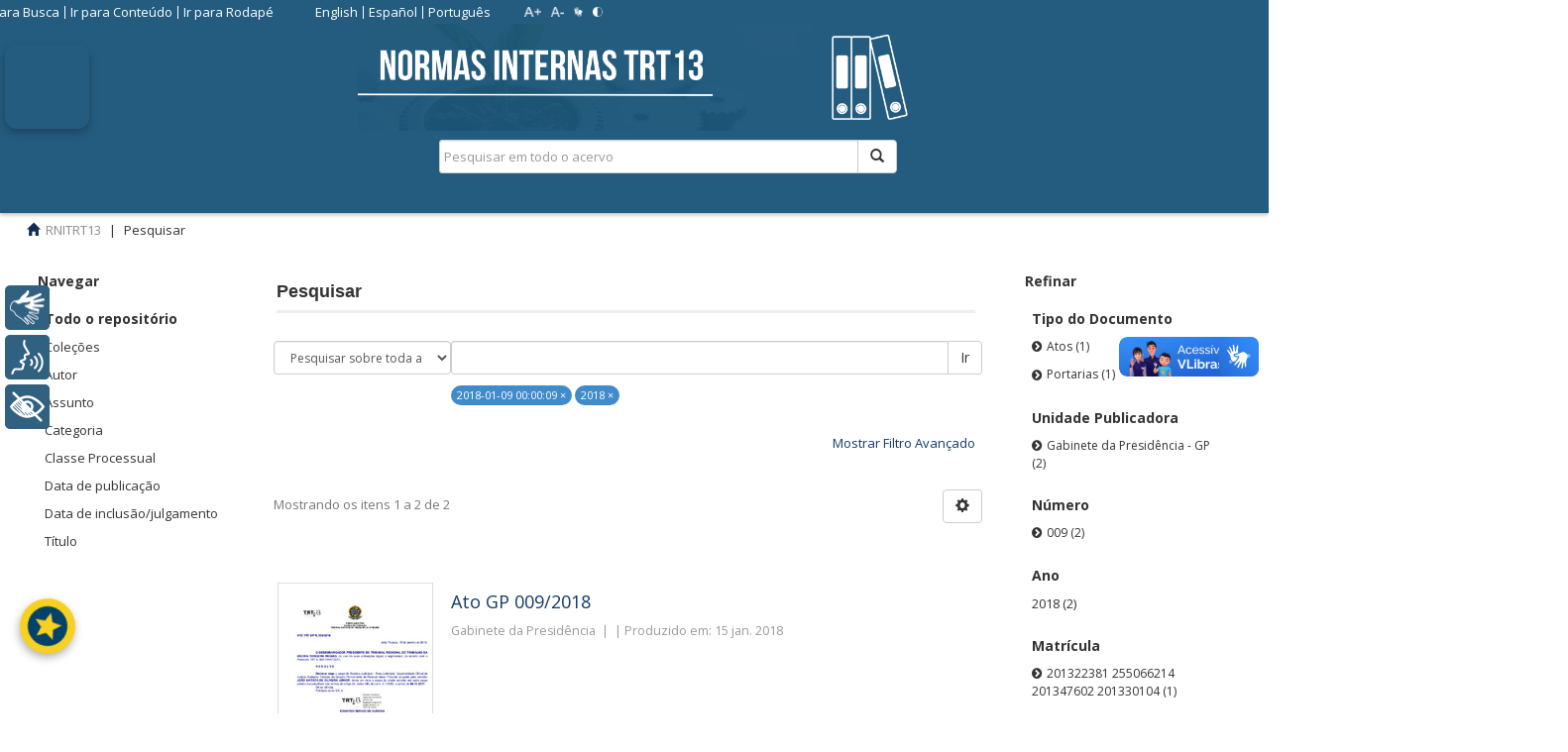

--- FILE ---
content_type: text/html;charset=utf-8
request_url: https://normasinternas.trt13.jus.br/xmlui/discover?rpp=10&filtertype_0=ano&filter_0=2018&filter_relational_operator_0=equals&filtertype=datadispo&filter_relational_operator=equals&filter=2018-01-09+00%3A00%3A09
body_size: 16662
content:
<!DOCTYPE html>
				<!--[if lt IE 7]> <html class="no-js lt-ie9 lt-ie8 lt-ie7" lang="en"> <![endif]-->
            <!--[if IE 7]>    <html class="no-js lt-ie9 lt-ie8" lang="en"> <![endif]-->
            <!--[if IE 8]>    <html class="no-js lt-ie9" lang="en"> <![endif]-->
            <!--[if gt IE 8]><!--> <html class="no-js" lang="en"> <!--<![endif]-->
				<head><META http-equiv="Content-Type" content="text/html; charset=UTF-8">
<meta content="text/html; charset=UTF-8" http-equiv="Content-Type">
<meta content="IE=edge,chrome=1" http-equiv="X-UA-Compatible">
<meta content="width=device-width,initial-scale=1" name="viewport">
<link rel="shortcut icon" href="/xmlui/themes/trt7/images/favicon.ico">
<link rel="apple-touch-icon" href="/xmlui/themes/trt7/images/apple-touch-icon.png">
<meta name="Generator" content="DSpace 5.6">
<link href="/xmlui/themes/trt7/vendor/font-awesome-4.7.0/css/font-awesome.min.css" rel="stylesheet">
<link href="/xmlui/themes/trt7/styles/main.css" rel="stylesheet">
<link href="/xmlui/themes/trt7/styles/material-ui.css" rel="stylesheet">
<link href="/xmlui/themes/trt7/styles/introjs.min.css" rel="stylesheet">
<link href="/xmlui/themes/trt7/styles/pt.css" rel="stylesheet">
<link href="/xmlui/themes/trt7/styles/bootstrap-multiselect.css" rel="stylesheet">
<link href="/xmlui/themes/trt7/styles/jquery-ui-1.10.3.custom.css" rel="stylesheet">
<link type="application/opensearchdescription+xml" rel="search" href="http://normasinternas.trt13.jus.br:80/xmlui/description.xml" title="DSpace">
<script>
                //Clear default text of emty text areas on focus
                function tFocus(element)
                {
                if (element.value == ' '){element.value='';}
                }
                //Clear default text of emty text areas on submit
                function tSubmit(form)
                {
                var defaultedElements = document.getElementsByTagName("textarea");
                for (var i=0; i != defaultedElements.length; i++){
                if (defaultedElements[i].value == ' '){
                defaultedElements[i].value='';}}
                }
                //Disable pressing 'enter' key to submit a form (otherwise pressing 'enter' causes a submission to start over)
                function disableEnterKey(e)
                {
                var key;

                if(window.event)
                key = window.event.keyCode;     //Internet Explorer
                else
                key = e.which;     //Firefox and Netscape

                if(key == 13)  //if "Enter" pressed, then disable!
                return false;
                else
                return true;
                }
			</script><!--[if lt IE 9]>
                <script src="/xmlui/themes/trt7/vendor/html5shiv/dist/html5shiv.js"> </script>
                <script src="/xmlui/themes/trt7/vendor/respond/respond.min.js"> </script>
                <![endif]--><script src="/xmlui/themes/trt7/vendor/modernizr/modernizr.js" type="text/javascript"></script><script src="/xmlui/themes/trt7/scripts/jquery-1.8.3.min.js" type="text/javascript"></script><script src="/xmlui/themes/trt7/scripts/jquery.jfontsize-1.0.min.js" type="text/javascript"></script><script src="/xmlui/themes/trt7/scripts/vocabulary-support.js" type="text/javascript"></script>
<title>Pesquisar</title>
<link rel="sitemap" href="/xmlui/sitemap">
<script>
                    (function(i,s,o,g,r,a,m){i['GoogleAnalyticsObject']=r;i[r]=i[r]||function(){
                    (i[r].q=i[r].q||[]).push(arguments)},i[r].l=1*new Date();a=s.createElement(o),
                    m=s.getElementsByTagName(o)[0];a.async=1;a.src=g;m.parentNode.insertBefore(a,m)
                    })(window,document,'script','//www.google-analytics.com/analytics.js','ga');

                    ga('create', 'UA-89086816-1', 'auto');
                    ga('send', 'pageview');
                </script>
</head><body>
<script>
						var contraste = null;
						var zoom = null;
						function load() {
							contraste = document.cookie.match(/contraste=1/);
							if (contraste) {
								document.body.classList.add('contraste');
							}
							
							zoom = document.cookie.match(/zoom=(\d+(\.\d+)?)/);
							if (zoom) {
								document.body.style.zoom = zoom[1];
							}
							
							idioma = document.cookie.match(/idioma=(\w+)/);
						}
						load();
						jQuery(load);
					</script><script type="text/javascript">
						(function ($) {
							$().ready(function () {
								 $('body,  p, li, ul, em, a, h1, h2, h3, span, button, input').jfontsize({
									 btnMinusClasseId: '#botao-diminuir-fonte',
									 btnDefaultClasseId: '#jfontsize-default',
									 btnPlusClasseId: '#botao-aumentar-fonte',
									 btnMinusMaxHits: 6,
									 btnPlusMaxHits: 6,
									 sizeChange: 1
								 });
							});
						})(jQuery)
					</script>
<div id="google_translate_element"></div>
<header>
<div class="navbar navbar-default navbar-static-top" role="navigation">
<div class="container">
<div class="row visible-xs hidden-sm hidden-md hidden-lg">
<div id="designedby" style="border-top:0px" class="col-xs-4 col-md-4">
<a href="/xmlui" class="navbar-img"><img src="/xmlui/themes/trt7/images/normas_internas_banner.png"></a>
</div>
<div class="col-xs-8">
<div class="pull-right">
<ul class="nav nav-pills pull-left">
<li>
<form method="get" action="/xmlui/login" style="display: inline">
<button class="navbar-toggle navbar-link"><b aria-hidden="true" class="visible-xs glyphicon glyphicon-user"></b></button>
</form>
</li>
</ul>
<button type="button" class="navbar-toggle visible-xs visible-sm" data-toggle="offcanvas"><span class="sr-only">Alternar navega&ccedil;&atilde;o</span><span class="icon-bar"></span><span class="icon-bar"></span><span class="icon-bar"></span></button>
</div>
</div>
</div>
<div class="row">
<div>
<button title="Abrir v&iacute;deo de instru&ccedil;&otilde;es com Libras, legendas e &aacute;udio" tabindex="1" aria-label="ESTOU AQUI! Acessibilidade (Abrir v&iacute;deo de instru&ccedil;&otilde;es com Libras, legendas e &aacute;udio)" aria-expanded="false" aria-controls="modalVideoAcessibilidade" aria-haspopup="dialog" id="btn-video-acessibilidade"><img title="ESTOU AQUI! Acessibilidade (Abrir v&iacute;deo de instru&ccedil;&otilde;es com Libras, legendas e &aacute;udio)" aria-label="ESTOU AQUI! Acessibilidade (Abrir v&iacute;deo de instru&ccedil;&otilde;es com Libras, legendas e &aacute;udio)" class="btn-icon" aria-hidden="true" alt="" src="https://trt13.jus.br/banco-arquivos/imagens/estou-aqui-acessibilidade/icone-botao-estou-aqui.jpg"></button>
<div aria-hidden="true" aria-labelledby="modalVideoAcessibilidadeLabel" aria-modal="true" role="dialog" class="modal" id="modalVideoAcessibilidade">
<div class="modal-content">
<div class="modal-header">
<h4 id="modalVideoAcessibilidadeLabel">INSTRU&Ccedil;&Otilde;ES COM LIBRAS,<br>LEGENDAS E &Aacute;UDIO</br>
</h4>
<button aria-label="Fechar v&iacute;deo de instru&ccedil;&otilde;es" class="close-modal">&times;</button>
</div>
<div class="modal-body">
<video aria-describedby="descricaoVideo" tabindex="2" aria-label="V&iacute;deo de instru&ccedil;&otilde;es com Libras, legendas e &aacute;udio" controls="controls" width="100%" id="videoInstrucoesAcessibilidade">
<p id="descricaoVideo">
							Vamos l&aacute;! Estamos agora na tela de acesso aos normativos internos. Aqui temos diferentes cole&ccedil;&otilde;es que podem ser diretamente acessadas. Apenas a primeira requer o preenchimento dos dados solicitados, tais como o n&uacute;mero e ano do documento desejado. Lembrando que todos eles s&atilde;o ambientes acess&iacute;veis e inclusivos.
											</p>
<source type="video/mp4" src="https://trt13.jus.br/banco-arquivos/videos/rybena_normativos_internos.mp4"></source>
											Seu navegador n&atilde;o suporta a reprodu&ccedil;&atilde;o de v&iacute;deo.
										</video>
</div>
</div>
</div>
<style>

								#btn-video-acessibilidade {
									position: fixed;
									top: 45px;
									left: 5px;
									z-index: 1050;
									border-radius: 12px;
									width: 85px;
									height: 85px;
									padding: 0;
									background-color: transparent;
									border: none;
									cursor: pointer;
									box-shadow: 0 4px 10px rgba(0, 0, 0, 0.25);
									transition: all 0.2s ease-in-out;
								}

								#btn-video-acessibilidade .btn-icon {
									width: 100%;
									height: 100%;
									border-radius: 8px;
									object-fit: cover;
								}

								#btn-video-acessibilidade:hover {
									transform: scale(1.05);
									box-shadow: 12 12px 12px rgba(0, 0, 0, 0.3);
								}



								/* Modal */
								.modal {
									display: none;
									position: fixed;
									z-index: 1060;
									left: 0;
									top: 0 !important;
									width: 100%;
									height: 100%;
									overflow: auto;
									background-color: rgba(0,0,0,0.6);
								}

								.modal.show {
									display: block;
								}

								.modal-content {
									background-color: #fff;
									position: absolute;
									top: 150px;
									left: 75px;
									width: 250px;
									padding: 15px;
									border-radius: 0;
									box-shadow: -4px 0 15px rgba(0,0,0,0.3);
									display: flex;
									flex-direction: column;
									max-height: 90vh;
									overflow-y: auto;
								}

								.modal-header {
									display: flex;
									justify-content: space-between;
									align-items: center;
								}

								.modal-header h4 {
									margin: 0;
									font-size: 16px;
								}

								.close-modal {
									background: none;
									border: none;
									font-size: 24px;
									cursor: pointer;
									color: #000;
								}

								.modal-body {
									margin-top: 15px;
									flex-grow: 1;
									display: flex;
									align-items: center;
									justify-content: center;
									text-align: center;
								}
							</style>
<script>
								document.addEventListener('DOMContentLoaded', function() {
									const btn = document.getElementById('btn-video-acessibilidade');
									const modal = document.getElementById('modalVideoAcessibilidade');
									const closeBtn = modal.querySelector('.close-modal');
									const video = document.getElementById('videoInstrucoesAcessibilidade');

									let lastFocusedElement = null;

									btn.addEventListener('click', function() {
										lastFocusedElement = document.activeElement;
										modal.classList.add('show');
										modal.setAttribute('aria-hidden', 'false');
										btn.setAttribute('aria-expanded', 'true');
										modal.focus();

										if (video) {
       								video.currentTime = 0; // começa do início
        							video.play().catch((err) => {});
}
									});

									closeBtn.addEventListener('click', closeModal);

									modal.addEventListener('click', function(e) {
										if (e.target === modal) {
											closeModal();
										}
									});

									function closeModal() {
										modal.classList.remove('show');
										modal.setAttribute('aria-hidden', 'true');
										btn.setAttribute('aria-expanded', 'false');
										if (video) {
											video.pause();
										}
										if (lastFocusedElement) {
											lastFocusedElement.focus();
										}
									}

									document.addEventListener('keydown', function(event) {
										if (event.key === "Escape" && modal.classList.contains('show')) {
											closeModal();
										}
									});
								});
							</script>
</div>
<div class="col-xs-12 hidden-xs" id="parent_up_pastas_div">
<div class="row" id="up_pastas_div">
<div class="col-sm-6">
<div class="pull-right">
<section class="cabecalho">
<div class="cabecalho-inner">
<div id="cabecalho-links" class="cabecalho-links">
<ul>
<li>
<a accesskey="1" href="#ir-para-busca">Ir para Busca</a>
</li>
<li>
<a accesskey="2" href="#ir-para-conteudo">Ir para Conte&uacute;do</a>
</li>
<li>
<a accesskey="3" href="#ir-para-rodape">Ir para Rodap&eacute;</a>
</li>
</ul>
</div>
<div id="cabecalho-idiomas" class="cabecalho-idiomas">
<ul>
<li>
<a href="javascript:trocarIdioma('en');">English</a>
</li>
<li>
<a href="javascript:trocarIdioma('es');">Espa&ntilde;ol</a>
</li>
<li>
<a href="javascript:trocarIdioma('pt');">Portugu&ecirc;s</a>
</li>
</ul>
</div>
<div id="cabecalho-botoes" class="cabecalho-botoes">
<ul>
<li>
<a class="botao-aumentar-fonte"><img alt="Aumentar Fonte" src="/xmlui/themes/trt7//images/cabecalho-aumentar-fonte.png?2"></a>
</li>
<li>
<a class="botao-diminuir-fonte"><img alt="Diminuir Fonte" src="/xmlui/themes/trt7//images/cabecalho-diminuir-fonte.png?2"></a>
</li>
<li>
<a target="_blank" href="https://trt13.jus.br/acessibilidade"><img alt="VLibras" src="/xmlui/themes/trt7//images/cabecalho-vlibras.png?2"></a>
</li>
<li>
<a href="#" class="botao-contraste"><img alt="Contraste" src="/xmlui/themes/trt7//images/cabecalho-contraste.png?2"></a>
</li>
</ul>
</div>
<div>
<a aria-hidden="true" onclick="javascript:startIntro('xmlui.ArtifactBrowser.SimpleSearch.trail','','no')" href="#" class="help-button"><i class="fa fa-question-circle"></i>Ajuda</a>
<ul class="nav navbar-nav pull-left"></ul>
<ul class="login-button">
<li>
<a href="/xmlui/login" title="Clique para acesso ao sistema" id="top_login"><span class="hidden-xs"><label class="fa fa-hand-o-right">&nbsp;</label>Entrar</span></a>
</li>
</ul>
</div>
</div>
</section>
<button type="button" class="navbar-toggle visible-sm" data-toggle="offcanvas"><span class="sr-only">Alternar navega&ccedil;&atilde;o</span><span class="icon-bar"></span><span class="icon-bar"></span><span class="icon-bar"></span></button>
</div>
</div>
</div>
<div id="ir-para-busca" class="row hidden-xs">
<div class="col-md-6"></div>
<a href="/xmlui/discover" class="pull-right" style="color:#ffffff; padding-left:10px;" id="top_advanced">Pesquisa avan&ccedil;ada</a>
<div class="col-md-4 pull-right" id="up_search">
<a href="/xmlui"><img src="/xmlui/themes/trt7//images/normas_internas_banner.png" id="imgContainer"></a>
<div style="padding-top:0px;padding-bottom:10px" class="pull-right nav-search-container">
<form id="ds-search-form" method="post" action="/xmlui/discover">
<fieldset>
<div class="input-group">
<input name="query" class="ds-text-field form-control" type="text" placeholder="Pesquisar em todo o acervo" id="top_query"><span class="input-group-btn"><button class="ds-button-field btn btn-default" title="Pesquisar" id="top_pesquisar"><span class="glyphicon glyphicon-search" aria-hidden="true"></span></button></span>
</div>
</fieldset>
</form>
</div>
</div>
</div>
</div>
</div>
<div class="row visible-xs hidden-sm hidden-md hidden-lg">
<div class="col-xs-12">
<div class="nav-search-container">
<form action="/xmlui/discover" id="ds-search-form-2" class="" method="post">
<fieldset>
<div class="input-group">
<input name="query" class="ds-text-field form-control" type="text" placeholder="Pesquisar em todo o acervo"><span class="input-group-btn"><button class="ds-button-field btn btn-default" title="Pesquisar"><span class="glyphicon glyphicon-search" aria-hidden="true"></span></button></span>
</div>
</fieldset>
</form>
</div>
</div>
</div>
<div class="navbar-header"></div>
</div>
</div>
</header>
<div class="trail-wrapper">
<div class="container">
<div class="row">
<div id="top_breadcrumb" class="col-xs-12">
<div class="breadcrumb dropdown visible-xs">
<a data-toggle="dropdown" class="dropdown-toggle" role="button" href="#" id="trail-dropdown-toggle">Pesquisar&nbsp;<b class="caret"></b></a>
<ul aria-labelledby="trail-dropdown-toggle" role="menu" class="dropdown-menu">
<li role="presentation">
<a role="menuitem" href="/xmlui/"><i aria-hidden="true" class="glyphicon glyphicon-home"></i>&nbsp;
						RNITRT13</a>
</li>
<li role="presentation" class="disabled">
<a href="#" role="menuitem">Pesquisar</a>
</li>
</ul>
</div>
<ul class="breadcrumb hidden-xs">
<li>
<i aria-hidden="true" class="glyphicon glyphicon-home"></i>&nbsp;
			<a href="/xmlui/">RNITRT13</a>
</li>
<li class="active">Pesquisar</li>
</ul>
</div>
</div>
</div>
</div>
<div class="hidden" id="no-js-warning-wrapper">
<div id="no-js-warning">
<div class="notice failure">JavaScript est&aacute; desabilitado no seu navegador. Algumas funcionalidades deste site podem n&atilde;o funcionar.
										</div>
</div>
</div>
<div class="full-width-holder">
<div class="container" id="main-container">
<div class="row row-offcanvas row-offcanvas-left">
<div class="horizontal-slider clearfix">
<div role="navigation" id="sidebar" class="col-xs-2 col-lg-2 col-md-2 col-sm-2 sidebar-offcanvas">
<h2 class="ds-option-set-head  h6">Navegar</h2>
<div id="aspect_viewArtifacts_Navigation_list_browse" class="list-group">
<div class="refinar_filtro">
<a class="list-group-item active"><span class="h5 list-group-item-heading  h5">Todo o reposit&oacute;rio</span></a><a href="/xmlui/community-list" class="list-group-item ds-option">Cole&ccedil;&otilde;es</a><a href="/xmlui/browse?type=author" class="list-group-item ds-option">Autor</a><a href="/xmlui/browse?type=subject" class="list-group-item ds-option">Assunto</a><a href="/xmlui/browse?type=category" class="list-group-item ds-option">Categoria</a><a href="/xmlui/browse?type=classe" class="list-group-item ds-option">Classe Processual</a><a href="/xmlui/browse?type=dateissued" class="list-group-item ds-option">Data de publica&ccedil;&atilde;o</a><a href="/xmlui/browse?type=datecreated" class="list-group-item ds-option">Data de inclus&atilde;o/julgamento</a><a href="/xmlui/browse?type=title" class="list-group-item ds-option">T&iacute;tulo</a>
</div>
</div>
<div id="aspect_viewArtifacts_Navigation_list_context" class="list-group"></div>
<div id="aspect_viewArtifacts_Navigation_list_administrative" class="list-group"></div>
</div>
<div class="col-xs-12 col-sm-12 col-lg-7 col-md-7 main-content">
<div id="ir-para-conteudo">
<h2 class="ds-div-head page-header">Pesquisar</h2>
<div id="aspect_discovery_SimpleSearch_div_search" class="ds-static-div primary">
<p class="ds-paragraph">
<input id="aspect_discovery_SimpleSearch_field_discovery-json-search-url" class="ds-hidden-field form-control" name="discovery-json-search-url" type="hidden" value="https://normasinternas.trt13.jus.br:443/xmlui/JSON/discovery/search">
</p>
<p class="ds-paragraph">
<input id="aspect_discovery_SimpleSearch_field_contextpath" class="ds-hidden-field form-control" name="contextpath" type="hidden" value="/xmlui">
</p>
<div id="aspect_discovery_SimpleSearch_div_discovery-search-box" class="ds-static-div discoverySearchBox">
<form id="aspect_discovery_SimpleSearch_div_general-query" class="ds-interactive-div discover-search-box" action="discover" method="get" onsubmit="javascript:tSubmit(this);">
<br>
<fieldset id="aspect_discovery_SimpleSearch_list_primary-search" class="ds-form-list">
<div class="ds-form-item row">
<div class="col-sm-2">
<p>
<select id="aspect_discovery_SimpleSearch_field_scope" class="ds-select-field form-control" name="scope"><option value="/" selected>Pesquisar sobre toda a cole&ccedil;&atilde;o</option><option value="bdtrt7/8313">C&oacute;digo de &Eacute;tica dos Servidores</option><option value="bdtrt7/24363">Consolida&ccedil;&atilde;o dos Provimentos - TRT 13&ordf; Regi&atilde;o - Vigente</option><option value="bdtrt7/24420">Dados em an&aacute;lise</option><option value="bdtrt7/45304">Dados para revis&atilde;o</option><option value="bdtrt7/47225">Dados para Revis&atilde;o RTF</option><option value="bdtrt7/1">Documentos Administrativos (Atos, Portarias, Resolu&ccedil;&otilde;es,...)</option><option value="bdtrt7/8314">Manuais / Tabelas Antiguidades</option><option value="bdtrt7/8315">Manual de Organiza&ccedil;&atilde;o</option><option value="bdtrt7/41397">PORTARIA GDG 194/2022</option><option value="bdtrt7/38005">Publica&ccedil;&otilde;es DOU (TRT13)</option><option value="bdtrt7/8319">Regimento Interno</option><option value="bdtrt7/8320">Regulamento Geral - TRT 13&ordf; Regi&atilde;o</option></select>
</p>
</div>
<div class="col-sm-10">
<p class="input-group">
<input id="aspect_discovery_SimpleSearch_field_query" class="ds-text-field form-control" name="query" type="text" value=""><span class="input-group-btn"><button id="aspect_discovery_SimpleSearch_field_submit" class="ds-button-field btn btn-default search-icon search-icon" name="submit" type="submit">Ir</button></span>
</p>
</div>
</div>
<div class="row">
<div id="filters-overview-wrapper-squared" class="col-sm-offset-3 col-sm-9"></div>
</div>
</fieldset>
<p class="ds-paragraph">
<input id="aspect_discovery_SimpleSearch_field_filtertype_0" class="ds-hidden-field form-control" name="filtertype_0" type="hidden" value="datadispo">
</p>
<p class="ds-paragraph">
<input id="aspect_discovery_SimpleSearch_field_filtertype_1" class="ds-hidden-field form-control" name="filtertype_1" type="hidden" value="ano">
</p>
<p class="ds-paragraph">
<input id="aspect_discovery_SimpleSearch_field_filter_relational_operator_1" class="ds-hidden-field form-control" name="filter_relational_operator_1" type="hidden" value="equals">
</p>
<p class="ds-paragraph">
<input id="aspect_discovery_SimpleSearch_field_filter_relational_operator_0" class="ds-hidden-field form-control" name="filter_relational_operator_0" type="hidden" value="equals">
</p>
<p class="ds-paragraph">
<input id="aspect_discovery_SimpleSearch_field_filter_1" class="ds-hidden-field form-control" name="filter_1" type="hidden" value="2018">
</p>
<p class="ds-paragraph">
<input id="aspect_discovery_SimpleSearch_field_filter_0" class="ds-hidden-field form-control" name="filter_0" type="hidden" value="2018-01-09 00:00:09">
</p>
<p class="ds-paragraph">
<input id="aspect_discovery_SimpleSearch_field_rpp" class="ds-hidden-field form-control" name="rpp" type="hidden" value="10">
</p>
</form>
<form id="aspect_discovery_SimpleSearch_div_search-filters" class="ds-interactive-div discover-filters-box " action="discover" method="get" onsubmit="javascript:tSubmit(this);">
<br>
<div class="ds-static-div clearfix">
<p class="ds-paragraph pull-right">
<a href="#" class="show-advanced-filters">Mostrar Filtro Avan&ccedil;ado</a><a href="#" class="hide-advanced-filters hidden">Remover Filtro Avan&ccedil;ado</a>
</p>
</div>
<h3 class="ds-div-head discovery-filters-wrapper-head hidden">Filtrar por </h3>
<div id="aspect_discovery_SimpleSearch_div_discovery-filters-wrapper" class="ds-static-div  hidden">
<p class="ds-paragraph">Utilize filtros adicionais para refinar o resultado de busca.</p>
<script type="text/javascript">
                if (!window.DSpace) {
                    window.DSpace = {};
                }
                if (!window.DSpace.discovery) {
                    window.DSpace.discovery = {};
                }
                if (!window.DSpace.discovery.filters) {
                    window.DSpace.discovery.filters = [];
                }
                window.DSpace.discovery.filters.push({
                    type: 'datadispo',
                    relational_operator: 'equals',
                    query: '2018-01-09 00:00:09',
                });
            </script><script type="text/javascript">
                if (!window.DSpace) {
                    window.DSpace = {};
                }
                if (!window.DSpace.discovery) {
                    window.DSpace.discovery = {};
                }
                if (!window.DSpace.discovery.filters) {
                    window.DSpace.discovery.filters = [];
                }
                window.DSpace.discovery.filters.push({
                    type: 'ano',
                    relational_operator: 'equals',
                    query: '2018',
                });
            </script><script type="text/javascript">
                if (!window.DSpace) {
                    window.DSpace = {};
                }
                if (!window.DSpace.discovery) {
                    window.DSpace.discovery = {};
                }
                if (!window.DSpace.discovery.filters) {
                    window.DSpace.discovery.filters = [];
                }
            </script><script>
            if (!window.DSpace.i18n) {
                window.DSpace.i18n = {};
            } 
            if (!window.DSpace.i18n.discovery) {
                window.DSpace.i18n.discovery = {};
            }
        
                    if (!window.DSpace.i18n.discovery.filtertype) {
                        window.DSpace.i18n.discovery.filtertype = {};
                    }
                window.DSpace.i18n.discovery.filtertype.localdispo='Local de Disponibilização';window.DSpace.i18n.discovery.filtertype.numero='Número';window.DSpace.i18n.discovery.filtertype.ano='Ano';window.DSpace.i18n.discovery.filtertype.datadispo='Data de Disponibilização';window.DSpace.i18n.discovery.filtertype.unidadepub='Unidade Publicadora';window.DSpace.i18n.discovery.filtertype.edicaoDou='Edição do DOU';window.DSpace.i18n.discovery.filtertype.secaoDou='Seção do DOU';window.DSpace.i18n.discovery.filtertype.paginaDou='Página do DOU';window.DSpace.i18n.discovery.filtertype.tipoato='Tipo do Documento';window.DSpace.i18n.discovery.filtertype.matricula='Matrícula';window.DSpace.i18n.discovery.filtertype.assunto='Assunto';window.DSpace.i18n.discovery.filtertype.classe='Classe Processual';window.DSpace.i18n.discovery.filtertype.criacao='Data de inclusão/julgamento';window.DSpace.i18n.discovery.filtertype.especienormativa='Espécie Normativa';window.DSpace.i18n.discovery.filtertype.tipo='Categoria';window.DSpace.i18n.discovery.filtertype.titulo='Título';window.DSpace.i18n.discovery.filtertype.descricao='Descrição';window.DSpace.i18n.discovery.filtertype.unidade='Unidade';window.DSpace.i18n.discovery.filtertype.situacao='Situação';window.DSpace.i18n.discovery.filtertype.resumo='Resumo';window.DSpace.i18n.discovery.filtertype.identificador='Identificador';
                    if (!window.DSpace.i18n.discovery.filter_relational_operator) {
                        window.DSpace.i18n.discovery.filter_relational_operator = {};
                    }
                window.DSpace.i18n.discovery.filter_relational_operator.contains='Contém';window.DSpace.i18n.discovery.filter_relational_operator.equals='Igual';window.DSpace.i18n.discovery.filter_relational_operator.authority='ID';window.DSpace.i18n.discovery.filter_relational_operator.notcontains='Não contém';window.DSpace.i18n.discovery.filter_relational_operator.notequals='Diferentes';window.DSpace.i18n.discovery.filter_relational_operator.notauthority='sem ID';</script>
<div id="aspect_discovery_SimpleSearch_row_filter-controls" class="ds-form-item apply-filter">
<div>
<div class="">
<p class="btn-group">
<button id="aspect_discovery_SimpleSearch_field_submit_reset_filter" class="ds-button-field btn btn-default discovery-reset-filter-button discovery-reset-filter-button" name="submit_reset_filter" type="submit">Limpar</button><button class="ds-button-field btn btn-default discovery-add-filter-button visible-xs discovery-add-filter-button visible-xs " name="submit_add_filter" type="submit">Novo Filtro</button><button id="aspect_discovery_SimpleSearch_field_submit_apply_filter" class="ds-button-field btn btn-default discovery-apply-filter-button discovery-apply-filter-button" name="submit_apply_filter" type="submit">Aplicar</button>
</p>
</div>
</div>
</div>
</div>
<p id="aspect_discovery_SimpleSearch_p_hidden-fields" class="ds-paragraph hidden">
<input id="aspect_discovery_SimpleSearch_field_rpp" class="ds-hidden-field form-control" name="rpp" type="hidden" value="10">
</p>
</form>
</div>
<form id="aspect_discovery_SimpleSearch_div_main-form" class="ds-interactive-div " action="/xmlui/discover" method="post" onsubmit="javascript:tSubmit(this);">
<br>
<p class="ds-paragraph">
<input id="aspect_discovery_SimpleSearch_field_search-result" class="ds-hidden-field form-control" name="search-result" type="hidden" value="true">
</p>
<p class="ds-paragraph">
<input id="aspect_discovery_SimpleSearch_field_query" class="ds-hidden-field form-control" name="query" type="hidden" value="">
</p>
<p class="ds-paragraph">
<input id="aspect_discovery_SimpleSearch_field_current-scope" class="ds-hidden-field form-control" name="current-scope" type="hidden" value="">
</p>
<p class="ds-paragraph">
<input id="aspect_discovery_SimpleSearch_field_filtertype_0" class="ds-hidden-field form-control" name="filtertype_0" type="hidden" value="datadispo">
</p>
<p class="ds-paragraph">
<input id="aspect_discovery_SimpleSearch_field_filtertype_1" class="ds-hidden-field form-control" name="filtertype_1" type="hidden" value="ano">
</p>
<p class="ds-paragraph">
<input id="aspect_discovery_SimpleSearch_field_filter_relational_operator_1" class="ds-hidden-field form-control" name="filter_relational_operator_1" type="hidden" value="equals">
</p>
<p class="ds-paragraph">
<input id="aspect_discovery_SimpleSearch_field_filter_relational_operator_0" class="ds-hidden-field form-control" name="filter_relational_operator_0" type="hidden" value="equals">
</p>
<p class="ds-paragraph">
<input id="aspect_discovery_SimpleSearch_field_filter_1" class="ds-hidden-field form-control" name="filter_1" type="hidden" value="2018">
</p>
<p class="ds-paragraph">
<input id="aspect_discovery_SimpleSearch_field_filter_0" class="ds-hidden-field form-control" name="filter_0" type="hidden" value="2018-01-09 00:00:09">
</p>
<p class="ds-paragraph">
<input id="aspect_discovery_SimpleSearch_field_rpp" class="ds-hidden-field form-control" name="rpp" type="hidden" value="10">
</p>
<p class="ds-paragraph">
<input id="aspect_discovery_SimpleSearch_field_sort_by" class="ds-hidden-field form-control" name="sort_by" type="hidden" value="score">
</p>
<p class="ds-paragraph">
<input id="aspect_discovery_SimpleSearch_field_order" class="ds-hidden-field form-control" name="order" type="hidden" value="desc">
</p>
</form>
<div class="pagination-masked clearfix top">
<div class="row">
<div class="col-xs-9">
<p class="pagination-info">Mostrando os itens 1 a 2 de 2</p>
</div>
<div class="col-xs-3">
<div class="btn-group discovery-sort-options-menu pull-right controls-gear-wrapper" id="aspect_discovery_SimpleSearch_div_search-controls-gear">
<button data-toggle="dropdown" class="btn btn-default dropdown-toggle"><span aria-hidden="true" class="glyphicon glyphicon-cog"></span></button>
<ul role="menu" class="dropdown-menu">
<li id="aspect_discovery_SimpleSearch_item_sort-head" class=" gear-head first dropdown-header">Op&ccedil;&atilde;o de ordena&ccedil;&atilde;o:</li>
<li id="aspect_discovery_SimpleSearch_item_relevance" class=" gear-option">
<a class="" href="sort_by=score&order=desc"><span class="glyphicon glyphicon-ok btn-xs invisible"></span>Relev&acirc;ncia</a>
</li>
<li id="aspect_discovery_SimpleSearch_item_dc_date_issued_dt" class=" gear-option">
<a class="" href="sort_by=dc.date.issued_dt&order=asc"><span class="glyphicon glyphicon-ok btn-xs invisible"></span>Data de publica&ccedil;&atilde;o - crescente</a>
</li>
<li id="aspect_discovery_SimpleSearch_item_dc_date_issued_dt" class=" gear-option gear-option-selected">
<a class="" href="sort_by=dc.date.issued_dt&order=desc"><span class="glyphicon glyphicon-ok btn-xs active"></span>Data de publica&ccedil;&atilde;o - decrescente</a>
</li>
<li class="divider"></li>
<li id="aspect_discovery_SimpleSearch_item_rpp-head" class=" gear-head dropdown-header">Resultados por p&aacute;gina:</li>
<li id="aspect_discovery_SimpleSearch_item_rpp-5" class=" gear-option">
<a class="" href="rpp=5"><span class="glyphicon glyphicon-ok btn-xs invisible"></span>5</a>
</li>
<li id="aspect_discovery_SimpleSearch_item_rpp-10" class=" gear-option gear-option-selected">
<a class="" href="rpp=10"><span class="glyphicon glyphicon-ok btn-xs active"></span>10</a>
</li>
<li id="aspect_discovery_SimpleSearch_item_rpp-20" class=" gear-option">
<a class="" href="rpp=20"><span class="glyphicon glyphicon-ok btn-xs invisible"></span>20</a>
</li>
<li id="aspect_discovery_SimpleSearch_item_rpp-40" class=" gear-option">
<a class="" href="rpp=40"><span class="glyphicon glyphicon-ok btn-xs invisible"></span>40</a>
</li>
<li id="aspect_discovery_SimpleSearch_item_rpp-60" class=" gear-option">
<a class="" href="rpp=60"><span class="glyphicon glyphicon-ok btn-xs invisible"></span>60</a>
</li>
<li id="aspect_discovery_SimpleSearch_item_rpp-80" class=" gear-option">
<a class="" href="rpp=80"><span class="glyphicon glyphicon-ok btn-xs invisible"></span>80</a>
</li>
<li id="aspect_discovery_SimpleSearch_item_rpp-100" class=" gear-option">
<a class="" href="rpp=100"><span class="glyphicon glyphicon-ok btn-xs invisible"></span>100</a>
</li>
</ul>
</div>
</div>
</div>
</div>
<div id="aspect_discovery_SimpleSearch_div_search-results" class="ds-static-div primary">
<div class="row ds-artifact-item ">
<div class="col-sm-2 hidden-xs">
<div class="thumbnail">
<a href="/xmlui/bitstream/handle/bdtrt7/20616/ATO_009%20DISPONILIZADO%20NO%20BI%20N%202492%20DE%2015_01_2018%20E%20NO%20DA%20N%201875%20DE%2015_01_2018%20-%20CHEFIA%20-%20Vacncia%20cargo%20JOO%20BATISTA.pdf?sequence=1&isAllowed=y" target="_blank"><img class="img-responsive" alt="Thumbnail" src="/xmlui/bitstream/handle/bdtrt7/20616/ATO_009%20DISPONILIZADO%20NO%20BI%20N%202492%20DE%2015_01_2018%20E%20NO%20DA%20N%201875%20DE%2015_01_2018%20-%20CHEFIA%20-%20Vacncia%20cargo%20JOO%20BATISTA.pdf.jpg?sequence=3&isAllowed=y"></a>
</div>
</div>
<div class="col-sm-10 artifact-description">
<p class="info-document-type"></p>
<a href="/xmlui/handle/bdtrt7/20616">
<h4>Ato GP 009/2018<span class="Z3988" title="ctx_ver=Z39.88-2004&amp;rft_val_fmt=info%3Aofi%2Ffmt%3Akev%3Amtx%3Adc&amp;rft_id=https%3A%2F%2Fnormasinternas.trt13.jus.br%3A443%2Fxmlui%2Fhandle%2Fbdtrt7%2F20616&amp;rfr_id=info%3Asid%2Fdspace.org%3Arepository&amp;">&nbsp;</span>
</h4>
</a>
<div class="artifact-info">
<span class="author h4"><span>Gabinete da Presid&ecirc;ncia</span></span> <span class="publisher-date h4"><span>&nbsp;|&nbsp;</span><span>&nbsp;|&nbsp;</span>Produzido em: 
							
								15&nbsp;jan.&nbsp;2018</span>
<div class="row">
<div class="col-md-12"></div>
</div>
</div>
</div>
</div>
<div class="row ds-artifact-item ">
<div class="col-sm-2 hidden-xs">
<div class="thumbnail">
<a href="/xmlui/bitstream/handle/bdtrt7/17230/PORT_009%20DISPONIBILIZADA%20NO%20BI%20N%202488%20DE%2009_01_2018%20E%20NO%20DA%20N%201871%20DE%2008_01_2018%20-%20CHEFIA%20-%20designa%20complementao%20GESI.pdf?sequence=1&isAllowed=y" target="_blank"><img class="img-responsive" alt="Thumbnail" src="/xmlui/bitstream/handle/bdtrt7/17230/PORT_009%20DISPONIBILIZADA%20NO%20BI%20N%202488%20DE%2009_01_2018%20E%20NO%20DA%20N%201871%20DE%2008_01_2018%20-%20CHEFIA%20-%20designa%20complementao%20GESI.pdf.jpg?sequence=3&isAllowed=y"></a>
</div>
</div>
<div class="col-sm-10 artifact-description">
<p class="info-document-type"></p>
<a href="/xmlui/handle/bdtrt7/17230">
<h4>Portaria GP 009/2018<span class="Z3988" title="ctx_ver=Z39.88-2004&amp;rft_val_fmt=info%3Aofi%2Ffmt%3Akev%3Amtx%3Adc&amp;rft_id=https%3A%2F%2Fnormasinternas.trt13.jus.br%3A443%2Fxmlui%2Fhandle%2Fbdtrt7%2F17230&amp;rfr_id=info%3Asid%2Fdspace.org%3Arepository&amp;">&nbsp;</span>
</h4>
</a>
<div class="artifact-info">
<span class="author h4"><span>Gabinete da Presid&ecirc;ncia</span></span> <span class="publisher-date h4"><span>&nbsp;|&nbsp;</span><span>&nbsp;|&nbsp;</span>Produzido em: 
							
								09&nbsp;jan.&nbsp;2018</span>
<div class="row">
<div class="col-md-12"></div>
</div>
</div>
</div>
</div>
</div>
<div class="pagination-masked clearfix bottom"></div>
</div>
</div>
</div>
<div role="navigation" id="rightsidebar" class="col-xs-2 col-lg-2 col-md-2 col-sm-2 sidebar-offcanvas">
<h2 class="ds-option-set-head  h6">Refinar</h2>
<div id="aspect_discovery_Navigation_list_discovery" class="list-group">
<div class="refinar_filtro">
<a class="list-group-item active"><span class="h5 list-group-item-heading  h5">Local de Disponibiliza&ccedil;&atilde;o</span></a><a href="/xmlui/discover?rpp=10&filtertype_0=datadispo&filtertype_1=ano&filter_relational_operator_1=equals&filter_relational_operator_0=equals&filter_1=2018&filter_0=2018-01-09+00%3A00%3A09&filtertype=localdispo&filter_relational_operator=equals&filter=DA_e" class="list-group-item ds-option">DA_e (2)</a>
</div>
<div class="refinar_filtro">
<a class="list-group-item active"><span class="h5 list-group-item-heading  h5">N&uacute;mero</span></a><a href="/xmlui/discover?rpp=10&filtertype_0=datadispo&filtertype_1=ano&filter_relational_operator_1=equals&filter_relational_operator_0=equals&filter_1=2018&filter_0=2018-01-09+00%3A00%3A09&filtertype=numero&filter_relational_operator=equals&filter=009" class="list-group-item ds-option">009 (2)</a>
</div>
<div class="refinar_filtro">
<a class="list-group-item active"><span class="h5 list-group-item-heading  h5">Ano</span></a>
<div id="aspect_discovery_SidebarFacetsTransformer_item_0_29386911148386086" class="list-group-item ds-option selected">2018 (2)</div>
</div>
<div class="refinar_filtro">
<a class="list-group-item active"><span class="h5 list-group-item-heading  h5">Data de Disponibiliza&ccedil;&atilde;o</span></a>
<div id="aspect_discovery_SidebarFacetsTransformer_item_0_01640214230244097" class="list-group-item ds-option selected">2018-01-09 00:00:09 (2)</div>
</div>
<div class="refinar_filtro">
<a class="list-group-item active"><span class="h5 list-group-item-heading  h5">Unidade Publicadora</span></a><a href="/xmlui/discover?rpp=10&filtertype_0=datadispo&filtertype_1=ano&filter_relational_operator_1=equals&filter_relational_operator_0=equals&filter_1=2018&filter_0=2018-01-09+00%3A00%3A09&filtertype=unidadepub&filter_relational_operator=equals&filter=Gabinete+da+Presid%C3%AAncia+-+GP" class="list-group-item ds-option">Gabinete da Presid&ecirc;ncia - GP (2)</a>
</div>
<div class="refinar_filtro">
<a class="list-group-item active"><span class="h5 list-group-item-heading  h5">Tipo do Documento</span></a><a href="/xmlui/discover?rpp=10&filtertype_0=datadispo&filtertype_1=ano&filter_relational_operator_1=equals&filter_relational_operator_0=equals&filter_1=2018&filter_0=2018-01-09+00%3A00%3A09&filtertype=tipoato&filter_relational_operator=equals&filter=Atos" class="list-group-item ds-option">Atos (1)</a><a href="/xmlui/discover?rpp=10&filtertype_0=datadispo&filtertype_1=ano&filter_relational_operator_1=equals&filter_relational_operator_0=equals&filter_1=2018&filter_0=2018-01-09+00%3A00%3A09&filtertype=tipoato&filter_relational_operator=equals&filter=Portarias" class="list-group-item ds-option">Portarias (1)</a>
</div>
<div class="refinar_filtro">
<a class="list-group-item active"><span class="h5 list-group-item-heading  h5">Matr&iacute;cula</span></a><a href="/xmlui/discover?rpp=10&filtertype_0=datadispo&filtertype_1=ano&filter_relational_operator_1=equals&filter_relational_operator_0=equals&filter_1=2018&filter_0=2018-01-09+00%3A00%3A09&filtertype=matricula&filter_relational_operator=equals&filter=201322381+255066214+201347602+201330104" class="list-group-item ds-option">201322381 255066214 201347602 201330104 (1)</a>
</div>
</div>
</div>
</div>
</div>
</div>
</div>
<footer>
<section id="ir-para-rodape" class="rodape">
<div class="rodape-inner">
<ul>
<li class="rodape-logo col-md-4">
<span class="rodape-logo-image"><img src="/xmlui/themes/trt7/images/rodape-logo.png" alt="Deixe sua opini&atilde;o"></span>
</li>
<li class="rodape-endereco">
<div class="rodape-endereco-secoes">
<ul>
<li>
<p class="rodape-endereco-titulo fas fa-map-marker-alt">N&uacute;cleo de Publica&ccedil;&atilde;o e Informa&ccedil;&atilde;o - Tribunal Regional do Trabalho da 13&ordf; Regi&atilde;o</p>
<p>Av. Cor&aacute;lio Soares de Oliveira, S/N, Centro</p>
<p>Jo&atilde;o Pessoa/PB - (pr&oacute;ximo &agrave; Pra&ccedil;a da Independ&ecirc;ncia)</p>
<p>CEP: 58013-260 - CNPJ: 02.658.544/0001-70</p>
</li>
<li>
<p class="rodape-endereco-titulo fas fa-phone-alt">Telefones:</p>
<p>(83) 3533-6155</p>
<p>(83) 3533-6156</p>
</li>
<li>
<p class="rodape-endereco-titulo far fa-clock">Hor&aacute;rio de funcionamento:</p>
<p>De segunda a sexta-feira, das 07h30 &agrave;s 15h30</p>
</li>
</ul>
</div>
</li>
<li class="rodape-redes-sociais">
<ul>
<li id="main_feedback">
<a target="_self" href="./feedback"><img src="/xmlui/themes/trt7/images/deixe-sua-opiniao.png" alt="Deixe sua opini&atilde;o"></a>
</li>
<li id="main_contato">
<a target="_self" href="./contact"><img src="/xmlui/themes/trt7/images/fale-conosco.png" alt="Fale Conosco"></a>
</li>
<li id="main_facebook">
<a target="_blank" href="https://www.facebook.com/biblioteca.trtce"><img src="/xmlui/themes/trt7/images/facebook.png" alt="Facebook"></a>
</li>
<li id="main_instagram">
<a target="_blank" href="https://www.instagram.com/bibliotecatrt7/"><img src="/xmlui/themes/trt7/images/instagram.png" alt="Instagram"></a>
</li>
</ul>
</li>
</ul>
</div>
</section>
<section>
<div class="enabled" vw="">
<div class="active" vw-access-button=""></div>
<div vw-plugin-wrapper="">
<div class="vw-plugin-top-wrapper"></div>
</div>
</div>
<script src="https://vlibras.gov.br/app/vlibras-plugin.js"></script><script>
					new window.VLibras.Widget('https://vlibras.gov.br/app');
				</script>
</section>
<section>
<script src="https://normasinternas.trt13.jus.br/xmlui/themes/trt7/scripts/rybena.js" type="text/javascript"></script>
</section>
</footer>
<div style="position: fixed; bottom: 60px; left: 20px; width: 56px; height: 56px;" title="Avalie o NORMAS INTERNAS!" id="tooltipTarget">
<a id="fab-link" class="fab" href="#"><span id="span-stars" style="transform: scale(2);" class="material-icons">stars</span></a>
</div>
<script type="text/javascript">
			jQuery(function ($) {
				var minhaDiv = document.getElementById('tooltipTarget');
				var url = window.location.href;
				console.log('URL title');
				console.log(url);
				// Define um novo título para a div
				minhaDiv.title = 'Avalie o NORMAS INTERNAS!';
			});  
			
			document.getElementById('fab-link').addEventListener('click', function(event) {
				event.preventDefault();
				console.log("innerWidth: " + window.innerWidth);
				if (window.innerWidth > 1200) {
					const width = 620;
					const height = 800;
					const left = (window.innerWidth - width) / 2;
					const top = (window.innerHeight - height) / 2;

					const windowFeatures = "width=" + width + ",height=" + height + ",left=" + left + ",top=" + top;
					console.log(windowFeatures);
					var url = window.location.href;
					console.log('URL click 1');
					console.log(url);						
					window.open('https://apps.trt13.jus.br/starfrontend/#/sistema/32', '_blank', windowFeatures);						
				} else {
					var url = window.location.href;
					console.log('URL click 2');
					console.log(url);						
					window.open('https://apps.trt13.jus.br/starfrontend/#/sistema/32', '_self');
				}
			});
		</script><script src="/xmlui/themes/trt7/scripts/intro.min.js" type="text/javascript"> </script><script src="/xmlui/themes/trt7/scripts/dicas.js" type="text/javascript"> </script><script src="/xmlui/themes/trt7/scripts/trt13_main.js" type="text/javascript"> </script><script>if(!window.DSpace){window.DSpace={};}window.DSpace.context_path='/xmlui';window.DSpace.theme_path='/xmlui/themes/trt7/';
			
			$(document).ready(function() {
			  setTimeout(function () {
				$('.carousel-control.right').trigger('click');
				$('.carousel-inner').trigger('mouseenter');
				$('.carousel-inner').trigger('mouseleave');
			  }, 3000); //set this time to what ever time you want it to take to start scrolling this is separate for the interval you set for the carousel though you can set it to be the same BooStrap default is 4000
			});
			
		</script><script src="/xmlui/themes/trt7/scripts/theme.js" type="text/javascript"> </script><script src="https://www.google.com/recaptcha/api.js"></script><script src="/xmlui/themes/trt7/pt/jquery-ui-1.10.3.custom.min.js" type="text/javascript"></script><script src="/xmlui/themes/trt7/scripts/ementa.js" type="text/javascript"> </script><script src="/xmlui/loadJQuery.js"> </script><script src="/xmlui/static/js/discovery/discovery-results.js"> </script><script>
						function readCookie(name) {
							var nameEQ = name + "=";
							var ca = document.cookie.split(';');
							for(var i=0;i < ca.length;i++) {
									var c = ca[i];
									while (c.charAt(0)==' ') c = c.substring(1,c.length);
									if (c.indexOf(nameEQ) == 0) return c.substring(nameEQ.length,c.length);
							}
							return null;
						}
						
						if (readCookie('idioma')=='es' || readCookie('idioma')=='en') {
							var body = document.getElementsByTagName('body')[0];
							var js = document.createElement("script");
							js.type = "text/javascript";
							js.src="https://translate.google.com/translate_a/element.js?cb=googleTranslateElementInit";
							body.appendChild(js);
						}

						jQuery(function() {	
							// aumentar/dimunuir fonte
							jQuery.resizeText = function(multiplier) {
								if (document.body.style.zoom == "") {
									document.body.style.zoom = 1.0;
								}
								document.body.style.zoom = parseFloat(document.body.style.zoom) + (multiplier * 0.1);
								return document.body.style.zoom;
							};
						});

						(function($) {
							$().ready(function () {		
								//Aumentar e Diminuir Fonte
								$('.botao-aumentar-fonte').on('click', function(e) {
									var zoom = jQuery.resizeText(+1);
									document.cookie = 'zoom=' + zoom + '; path=/';
									e.preventDefault();
								});
								$('.botao-diminuir-fonte').on('click', function(e) {
									var zoom = $.resizeText(-1);
									document.cookie = 'zoom=' + zoom + '; path=/';
									e.preventDefault();
								});
							
								// contraste
								$('.botao-contraste').on('click', function(e) {							
									var body = $('body');
									if (body.hasClass('contraste')) {
										document.cookie = 'contraste=0; path=/';
										body.removeClass('contraste');
									} else {
										document.cookie = 'contraste=1; path=/';
										body.addClass('contraste');
									}
									e.preventDefault();
								});
							});
						})(jQuery);
						
						// google tradutor
						var comboGoogleTradutor = null; //Varialvel global

						function googleTranslateElementInit() {
							new google.translate.TranslateElement({
								pageLanguage: 'pt',
								includedLanguages: 'en,es',
								layout: google.translate.TranslateElement.InlineLayout.HORIZONTAL
							}, 'google_translate_element');

							comboGoogleTradutor = document.getElementById("google_translate_element").querySelector(".goog-te-combo");
						}

						function trocarIdioma(sigla) {
							document.cookie = 'idioma=' + sigla + '; path=/';
							if (sigla == 'pt') {
								document.cookie = 'googtrans=; path=/';
							} else {
								document.cookie = 'googtrans=/pt/' + sigla + '; path=/';
							}
							window.location.reload();
						}

						function changeEvent(el) {
							if (el.fireEvent) {
								el.fireEvent('onchange');
							} else {
								var evObj = document.createEvent("HTMLEvents");
								evObj.initEvent("change", false, true);
								el.dispatchEvent(evObj);
							}
						}

						if (idioma && idioma != 'pt') {
							var interval = null
							interval = setInterval(function() {
								if (comboGoogleTradutor != null && $(comboGoogleTradutor).find('option').length == 3) {
									comboGoogleTradutor.value = idioma[1];
									changeEvent(comboGoogleTradutor);
									clearInterval(interval);
								}
							}, 100);
						}

					</script>
</body></html>
